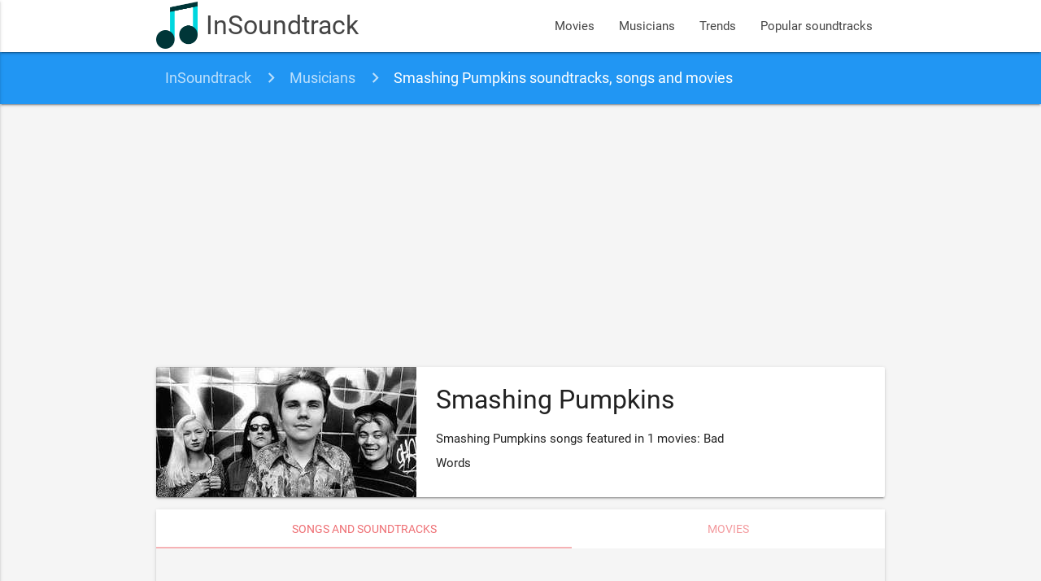

--- FILE ---
content_type: text/html; charset=UTF-8
request_url: https://www.insoundtrack.com/musician/smashing-pumpkins
body_size: 3377
content:
<!DOCTYPE html>
<html lang="en" xmlns="http://www.w3.org/1999/xhtml" xmlns:og="http://opengraphprotocol.org/schema/">
<head >
    <title>Smashing Pumpkins soundtracks, songs and movies</title>  <meta name="keywords" content="movie songs, movie soundtracks, movie sountracks, soundtracks, soundtrack" />
<meta name="description" content="Smashing Pumpkins songs featured in 1 movies: Bad Words" />
<meta name="robots" content="index, follow" />
<meta name="viewport" content="width=device-width, initial-scale=1, maximum-scale=1.0, user-scalable=no" />
<meta name="p:domain_verify" content="2a050782d7ab43f4a55fcb8229cc386f" />
<meta property="og:site_name" content="InSoundtrack" />
<meta property="og:description" content="Smashing Pumpkins songs featured in 1 movies: Bad Words" />
<meta property="og:locale" content="en_US" />
<meta property="og:title" content="Smashing Pumpkins soundtracks, songs and movies" />
<meta property="og:image" content="/images/musician/smashing-pumpkins.jpg" />
<meta http-equiv="Content-Type" content="text/html; charset=utf-8" />
<meta charset="UTF-8" />

  
  

  <link rel="apple-touch-icon" sizes="180x180" href="/apple-touch-icon.png">
  <link rel="icon" type="image/png" href="/favicon-32x32.png" sizes="32x32">
  <link rel="icon" type="image/png" href="/favicon-16x16.png" sizes="16x16">
  <link rel="manifest" href="/manifest.json">
  <link rel="mask-icon" href="/safari-pinned-tab.svg" color="#5bbad5">
  <meta name="theme-color" content="#2196f3">
  <meta name="msvalidate.01" content="5AFD3A3D30DB636628529D3F30BF1AD6" />

  <link rel="alternate" type="application/rss+xml" title="New movies soundtrack and songs - InSoundtrack" href="https://www.insoundtrack.com/movies/rss" />
  <script type="application/ld+json">
    {
      "@context": "http://schema.org",
      "@type": "WebSite",
      "name": "InSoundtrack",
      "alternateName": "InSoundtrack - music collector",
      "url": "https://www.insoundtrack.com"
    }
  </script>
  <script async src="//pagead2.googlesyndication.com/pagead/js/adsbygoogle.js"></script>
  <script>
      (adsbygoogle = window.adsbygoogle || []).push({
          google_ad_client: "ca-pub-9728969855264160",
          enable_page_level_ads: true
      });
  </script>
  <!-- CSS  -->
        <link href="/js/dist/main.css?v=4.6.3" type="text/css" rel="stylesheet" media="screen,projection"/>
      
  <script type="application/ld+json">{"@context":"http://schema.org","@type":"BreadcrumbList","itemListElement":[{"@type":"ListItem","position":1,"item":{"@id":"http://www.insoundtrack.com/","name":"InSoundtrack"}},{"@type":"ListItem","position":2,"item":{"@id":"http://www.insoundtrack.com/musicians","name":"Musicians"}},{"@type":"ListItem","position":3,"item":{"@id":"http://www.insoundtrack.com/musician/smashing-pumpkins","name":"Smashing Pumpkins soundtracks, songs and movies"}}]}</script>
  <!-- Facebook Pixel Code -->
  <script>
    !function(f,b,e,v,n,t,s)
    {if(f.fbq)return;n=f.fbq=function(){n.callMethod?
      n.callMethod.apply(n,arguments):n.queue.push(arguments)};
      if(!f._fbq)f._fbq=n;n.push=n;n.loaded=!0;n.version='2.0';
      n.queue=[];t=b.createElement(e);t.async=!0;
      t.src=v;s=b.getElementsByTagName(e)[0];
      s.parentNode.insertBefore(t,s)}(window, document,'script',
      'https://connect.facebook.net/en_US/fbevents.js');
    fbq('init', '647714982898666');
    fbq('track', 'PageView');
  </script>
  <noscript><img height="1" width="1" style="display:none"
                 src="https://www.facebook.com/tr?id=647714982898666&ev=PageView&noscript=1"
    /></noscript>
  <!-- End Facebook Pixel Code -->
</head>
<body>
<nav class="white">
  <div class="nav-wrapper container">
    <a id="logo-container" href="/" class="brand-logo">
      <img src="/images/logo.png?v=4.6.3" alt="InSoundtrack" title="InSoundtrack" class="responsive-img">
      InSoundtrack
    </a>
    <ul class="right hide-on-med-and-down">
            <li><a href="/movies">Movies</a></li>
      <li><a href="/musicians">Musicians</a></li>
      <li><a href="/trends">Trends</a></li>
      <li><a href="/popular-soundtracks">Popular soundtracks</a></li>
    </ul>
    <ul id="nav-mobile" class="side-nav">
      <li><a href="/movies">Movies</a></li>
      <li><a href="/musicians">Musicians</a></li>
      <li><a href="/trends">Trends</a></li>
      <li><a href="/popular-soundtracks">Popular soundtracks</a></li>
    </ul>
    <a href="#" data-activates="nav-mobile" class="button-collapse"><i class="material-icons">menu</i></a>
  </div>
</nav>
<div class="grey lighten-4">
    <nav class="breadcrumbs blue">
  <div class="nav-wrapper container">
    <div class="col s12">
              <a href="https://www.insoundtrack.com/" class="breadcrumb">InSoundtrack</a>
              <a href="https://www.insoundtrack.com/musicians" class="breadcrumb">Musicians</a>
              <a href="https://www.insoundtrack.com/musician/smashing-pumpkins" class="breadcrumb">Smashing Pumpkins soundtracks, songs and movies</a>
          </div>
  </div>
</nav>

  <div class="container musician-container">
        <div class="section">
      <div class="row">
        <div class="col s12">
          <div class="musician-card card horizontal">
            <div class="card-image">
              <img src="/images/musician/smashing-pumpkins.jpg"
                   alt="Smashing Pumpkins" title="Smashing Pumpkins">
            </div>
            <div class="card-content">
              <h1 class="header">Smashing Pumpkins</h1>              
                                          <p>Smashing Pumpkins songs featured in 1 movies: Bad Words</p>
            </div>
          </div>
                    <div class="card">
            <div class="card-tabs">
              <ul class="tabs tabs-fixed-width">
                <li class="tab"><a class="active" href="#soundtracks">Songs and soundtracks</a></li>
                <li class="tab"><a href="#movies">Movies</a></li>
              </ul>
            </div>
            <div class="card-content grey lighten-4">
              <div id="soundtracks">
                                                <h2 class="header">Smashing Pumpkins's songs and soundtracks</h2>
                <div class="row">
                  <div class="col s12">
                    <ul class="songs-list collapsible">
      <li class="songs-item song-3083">
      <div class="collapsible-header">
        <div class="image-box">
                                                                <img src="/images/song/3083-smashing-pumpkins-snail.jpg" alt="Smashing Pumpkins - Snail"
               title="Smashing Pumpkins - Snail" class="circle">
        </div>
        <div class="title-box truncate">
          Snail
          <small>Smashing Pumpkins</small>
        </div>
        <div class="actions-box">
          <button class="btn play-btn btn-floating red">
            <i class="material-icons">play_circle_outline</i>
          </button>
        </div>
        <div class="clear"></div>
      </div>
      <div class="collapsible-body">
                  <div class="player-container" data-video-id="TGF_NwHv9C8" data-song-id="3083"
               style="margin-bottom: 8px"
               data-video-title="The Smashing Pumpkins - Snail"></div>
                <div>
                                                <a href="/musician/smashing-pumpkins" class="chip">
                                                                                         Smashing Pumpkins
              </a>
                                                        <p class="chip">Similar to The Smashing Pumpkins - Suffer</p>
                                      </div>
              </div>
    </li>
      </ul>                  </div>
                </div>
              </div>
              <div id="movies">
                                                  <h2 class="header">Smashing Pumpkins's movies</h2>
                  <div class="row movies-grid">
      <div class="col s12 m6 l4 xl4">
      <div class="card large">
                        <div class="card-image">
          <a href="/movie/bad-words-2013">
            <img src="/images/movie/bad-words-2013.jpg" alt="Bad Words Soundtrack" title="Bad Words Soundtrack">
          </a>
        </div>
        <div class="card-content">
          <a href="/movie/bad-words-2013" class="card-title">
            Bad Words Soundtrack
          </a>
          <div class="chip">
            <a href="/movie/bad-words-2013#soundtrack-list">
              40 songs            </a>
          </div>
          <div class="chip">
            <a href="/movie/bad-words-2013#disqus_thread" data-disqus-identifier="movie_179">
              Comments
            </a>
          </div>
                      <div class="chip">
              <a href="/movie/bad-words-2013#albums">
                1 album              </a>
            </div>
                                <div class="chip">
              <a href="/movie/bad-words-2013#trailers">
                2 trailers              </a>
            </div>
                                                        <div class="chip" title="2014">2014</div>
                          <div class="chip" title="Rolfe Kent">Rolfe Kent</div>
                                        </div>
                              </div>
          </div>
  </div>
                              </div>
            </div>
          </div>
        </div>
      </div>
          </div>
  </div>
</div>
<footer class="page-footer blue">
  <div class="container">
    <div class="row">
      <div class="col l6 s12">
        <h5 class="white-text">About InSoundtrack</h5>
        <p class="grey-text text-lighten-4">We are a team of music lovers working on this project like it's our full time job.</p>
      </div>
      <div class="col l6 s12">
        <h5 class="white-text">Social accounts</h5>
        <ul>
          <li><a class="white-text" href="https://www.facebook.com/insoundtrack/" target="_blank">Facebook - insoundtrack</a></li>
          <li><a class="white-text" href="https://twitter.com/in_soundtrack" target="_blank">Twitter - @in_soundtrack</a></li>
          <li><a class="white-text" href="https://www.instagram.com/insoundtrack/" target="_blank">Instagram - @insoundtrack</a></li>
          <li><a class="white-text" href="https://www.pinterest.com/insoundtrack/" target="_blank">Pinterest - @insoundtrack</a></li>
          <li><a class="white-text" href="https://soundcloud.com/insoundtrack" target="_blank">SoundCloud - @insoundtrack</a></li>
        </ul>
      </div>
    </div>
  </div>
  <div class="footer-copyright">
    <div class="container">
      © 2026 InSoundtrack
    </div>
  </div>
</footer>
<!--  Font icons-->
<link href="https://fonts.googleapis.com/icon?family=Material+Icons" rel="stylesheet">
<!--  Scripts-->
      <script src="/js/dist/main.js?v=4.6.3"></script>
  
  <script type="text/javascript" src="https://www.youtube.com/iframe_api"></script>
  <script type="text/javascript"
          src="/bundles/app/js/movie-soundtracks.js"></script>
  <script>
    (function(i,s,o,g,r,a,m){i['GoogleAnalyticsObject']=r;i[r]=i[r]||function(){
      (i[r].q=i[r].q||[]).push(arguments)},i[r].l=1*new Date();a=s.createElement(o),
      m=s.getElementsByTagName(o)[0];a.async=1;a.src=g;m.parentNode.insertBefore(a,m)
    })(window,document,'script','https://www.google-analytics.com/analytics.js','ga');

    ga('create', 'UA-97838081-1', 'auto');
    ga('send', 'pageview');

  </script>
<script id="dsq-count-scr" src="//insoundtrack.disqus.com/count.js" async></script>
<script defer src="https://static.cloudflareinsights.com/beacon.min.js/vcd15cbe7772f49c399c6a5babf22c1241717689176015" integrity="sha512-ZpsOmlRQV6y907TI0dKBHq9Md29nnaEIPlkf84rnaERnq6zvWvPUqr2ft8M1aS28oN72PdrCzSjY4U6VaAw1EQ==" data-cf-beacon='{"version":"2024.11.0","token":"e44f246461c2484cb91e3525ab677f4d","r":1,"server_timing":{"name":{"cfCacheStatus":true,"cfEdge":true,"cfExtPri":true,"cfL4":true,"cfOrigin":true,"cfSpeedBrain":true},"location_startswith":null}}' crossorigin="anonymous"></script>
</body>
</html>

--- FILE ---
content_type: text/html; charset=utf-8
request_url: https://www.google.com/recaptcha/api2/aframe
body_size: 264
content:
<!DOCTYPE HTML><html><head><meta http-equiv="content-type" content="text/html; charset=UTF-8"></head><body><script nonce="4vsS8MnmHRlgmSRcwuelsA">/** Anti-fraud and anti-abuse applications only. See google.com/recaptcha */ try{var clients={'sodar':'https://pagead2.googlesyndication.com/pagead/sodar?'};window.addEventListener("message",function(a){try{if(a.source===window.parent){var b=JSON.parse(a.data);var c=clients[b['id']];if(c){var d=document.createElement('img');d.src=c+b['params']+'&rc='+(localStorage.getItem("rc::a")?sessionStorage.getItem("rc::b"):"");window.document.body.appendChild(d);sessionStorage.setItem("rc::e",parseInt(sessionStorage.getItem("rc::e")||0)+1);localStorage.setItem("rc::h",'1768923772832');}}}catch(b){}});window.parent.postMessage("_grecaptcha_ready", "*");}catch(b){}</script></body></html>

--- FILE ---
content_type: application/javascript; charset=UTF-8
request_url: https://insoundtrack.disqus.com/count-data.js?1=movie_179
body_size: 240
content:
var DISQUSWIDGETS;

if (typeof DISQUSWIDGETS != 'undefined') {
    DISQUSWIDGETS.displayCount({"text":{"and":"and","comments":{"zero":"Comments","multiple":"{num} comments","one":"1 comment"}},"counts":[{"id":"movie_179","comments":0}]});
}